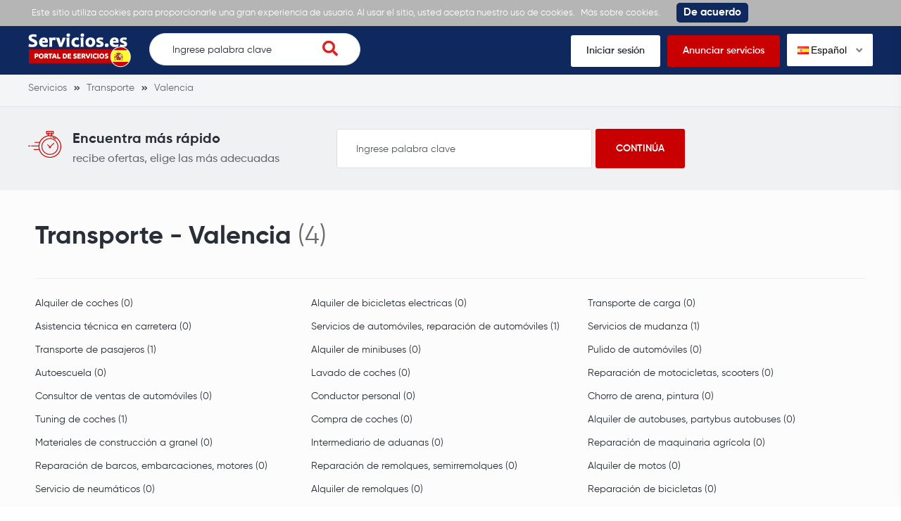

--- FILE ---
content_type: text/html; charset=UTF-8
request_url: https://servicios.es/transporte/valencia
body_size: 8253
content:
<!DOCTYPE html>
<html xmlns="http://www.w3.org/1999/xhtml" lang="es-ES" data-lang="es">
<head>
<meta charset="utf-8" />
<!--
!
! .d8888b   .d88b.  .d88888 888    888 888 .d8888b 888 .d88b.   .d8888b       .d88b.  .d8888b
! 88K      d88  88b d88     888    888 888 88K     888 d88""88b 88K          d88  88b 88K
! "Y8888b. 8888888  888     888    888 888 88K     888 888  888 "Y8888b.     8888888  "Y8888b.
!     X88  Y88      888     .88b  d88. 888 88K     888 Y88..88P      X88 d8b Y88           X88
!  88888P' "Y88888  888       Y8888P   888 'd8888P 888  "Y88P"  88888P'  Y8P "Y88888   88888P'
!
! ¿Eres programador? Coloque su anuncio aqu: https://servicios.es//programador	
-->
<title>Transporte Valencia los mejores anuncios en España - Servicios.es</title>
<meta name="description" content="Transporte Valencia. Servicios.es - anuncios recientes sobre Transporte.">
<meta name="viewport" content="width=device-width, initial-scale=1">
<meta property="fb:app_id" content="487093208554187" />
<meta property="og:image" content="https://s.servicios.es/images/og-logo.png">
<meta property="og:image:width" content="1200" />
<meta property="og:image:height" content="630" />
<meta property="og:title" content="Transporte Valencia los mejores anuncios en España - Servicios.es" />
<meta property="og:type" content="website" />
<meta property="og:description" content="Transporte Valencia. Servicios.es - anuncios recientes sobre Transporte." />
<meta property="og:url" content="https://servicios.es/transporte/valencia">
<link rel="icon" href="https://s.servicios.es/images/favicon.ico" type="image/x-icon" />
<link rel="icon" href="https://s.servicios.es/images/favicon.png" type="image/png" />
<link rel="apple-touch-icon" href="https://s.servicios.es/images/iphone.png">
<link rel="apple-touch-icon" sizes="120x120" href="https://s.servicios.es/images/iphone-retina.png">
<link rel="apple-touch-icon" sizes="76x76" href="https://s.servicios.es/images/ipad.png">
<link rel="apple-touch-icon" sizes="152x152" href="https://s.servicios.es/images/ipad-retina.png">
<link rel="stylesheet" type="text/css" href="https://s.servicios.es/flags/flags.css" />
<link rel="stylesheet" type="text/css" href="https://s.servicios.es/css/iealert/style.css" />
<link rel="stylesheet" type="text/css" href="https://s.servicios.es/css/fontawesome-all.min.css" />
<link rel="stylesheet" type="text/css" href="https://s.servicios.es/css/slick.css" />
<link rel="stylesheet" type="text/css" href="https://s.servicios.es/css/slick-theme.css" />
<link rel="stylesheet" type="text/css" href="https://s.servicios.es/css/jquery.fancybox.css" />
<link rel="stylesheet" type="text/css" href="https://s.servicios.es/libs/select2/select2.min.css" />
<link rel="stylesheet" type="text/css" href="https://s.servicios.es/style.css?v=1764281041" />
<link rel="stylesheet" type="text/css" href="https://s.servicios.es/custom.css?v=1764281041" />
<link rel="stylesheet" type="text/css" href="https://s.servicios.es/fonts.css" />
<link type="text/css" rel="stylesheet" id="arrowchat_css" media="all" href="https://c.servicios.es/external.php?type=css" charset="utf-8" />
<!--[if IE]>
<script src="http://html5shiv.googlecode.com/svn/trunk/html5.js"></script>
<![endif]-->
<link rel="dns-prefetch" href="//fonts.googleapis.com">
<link rel="dns-prefetch" href="//apis.google.com">
<link rel="dns-prefetch" href="//google-analytics.com">
<link rel="dns-prefetch" href="//www.google-analytics.com">
<link rel="dns-prefetch" href="//connect.facebook.net">
<script type="text/javascript">baseHref = 'https://servicios.es';</script>
<script type="text/javascript">imgDomain = 'https://i.servicios.es';</script>
<script type="text/javascript">cssDomain = 'https://s.servicios.es';</script>
<script type="text/javascript">isMobile = '0';</script>
<script>window.fbAsyncInit = function() {FB.init({appId:'487093208554187',autoLogAppEvents:true,xfbml:true,version:'v5.0'});};</script>
<script async defer src="https://connect.facebook.net/en_US/sdk.js"></script>
<script async src="https://www.googletagmanager.com/gtag/js?id=UA-155658976-1"></script>
<script>window.dataLayer = window.dataLayer || []; function gtag(){dataLayer.push(arguments);} gtag('js', new Date()); gtag('config', 'UA-155658976-1');</script>
</head>
<body>
<div class="cookies-policy">
<div class="container">
<div class="cookies-content">
Este sitio utiliza cookies para proporcionarle una gran experiencia de usuario. Al usar el sitio, usted acepta nuestro uso de cookies. <a href="https://servicios.es/privacidad" target="_blank">Más sobre cookies.</a> <div class="cookies-close">De acuerdo</div>
</div>
</div>
</div>		
<header>
<div class="top-wrap">
<div class="container">
<div class="top clearfix">
<div class="logo">
<a href="https://servicios.es/"><img src="https://s.servicios.es/images/logo.png" alt=""></a>
</div>
<div class="search-wrap desktop">
<form class="search-form" action="https://servicios.es/buscar">
<input name="q" type="text" placeholder="Ingrese palabra clave" id="t-search-i" value="" />
<button type="submit" class="search-submit"><i class="fas fa-search"></i></button>
</form>
</div>
<div class="buttons">
<ul>
<li><a href="https://servicios.es/iniciar-sesion">Iniciar sesión</a></li>
<li class="highlight"><a href="https://servicios.es/registrarse">Anunciar servicios</a></li>
<li>
<div class="switch-lang">
<div class="current-lang"><img class="lang-flag flag flag-es" src="https://s.servicios.es/s.gif"/> Español <i class="fas fa-angle-down"></i></div>
<div class="lang-dropdown">
<div class="selecting-lang"><a href="https://services24.es" target="_blank" rel="nofollow"><img class="lang-flag flag flag-en" src="https://s.servicios.es/s.gif"/> Inglés</a></div>
<div class="selecting-lang"><a href="https://servicios24.ru" target="_blank" rel="nofollow"><img class="lang-flag flag flag-ru" src="https://s.servicios.es/s.gif"/> Ruso</a></div>
<div class="selecting-lang"><a href="https://servicios.es" target="_blank" rel="nofollow"><img class="lang-flag flag flag-es" src="https://s.servicios.es/s.gif"/> Español</a></div>
</div>
</div>
</li>
</ul>
</div>
<div class="burger">
<div class="switch-lang mobile"> 
<div class="current-lang"><a data-fancybox data-src="#language-switcher" href="javascript:;"><img class="lang-flag flag flag-es" src="https://s.servicios.es/s.gif"/></a></div>
</div>
<a href="#menu-open" class="menu-toggle">
<span class="button-menu-line button-menu-line--1"></span>
<span class="button-menu-line button-menu-line--2"></span>
<span class="button-menu-line button-menu-line--3"></span>
</a>
</div>
</div>
</div>
</div>
<!-- mobile menu -->
<div id="menu-open" class="menu-overlay">
<div class="mobile-overlay"></div>
<div class="menu-content">
<div class="menu-logo">
<a href="https://servicios.es/">
<img src="https://s.servicios.es/images/logo.png" alt="">
</a>
</div>
<nav class="mobile-menu">
<ul>
<li><a href="https://servicios.es/iniciar-sesion">Iniciar sesión</a></li>
<li><a href="https://servicios.es/registrarse">Anunciar servicios</a></li>
<li><a href="javascript:;">Búsqueda de servicios</a></li>
<li><a href="https://servicios.es/recibir-ofertas">Recibir ofertas</a></li>
<li><a href="https://servicios.es/preguntar-a-profesionales">Preguntar a profesionales</a></li>
<li><a href="https://servicios.es/ver-muestras">Ver muestras</a></li>
</ul>
</nav>
</div>
</div>
<!-- /mobile menu -->
</header>
<div style="display: none;" id="language-switcher">
<ul>
<li><a href="https://services24.es" target="_blank" rel="nofollow"><img class="lang-flag flag flag-en" src="https://s.servicios.es/s.gif"/> Inglés</a></li>
<li><a href="https://servicios24.ru" target="_blank"r el="nofollow"><img class="lang-flag flag flag-ru" src="https://s.servicios.es/s.gif"/> Ruso</a></li>
<li><a href="https://servicios.es" target="_blank" rel="nofollow"><img class="lang-flag flag flag-es" src="https://s.servicios.es/s.gif"/> Español</a></li>
</ul>
</div>
<div style="display: none;" id="account-menu">
<ul>
<li><a href="https://servicios.es/mi-cuenta"><i class="fas fa-user-alt"></i> Mi cuenta</a></li>
<li><a href="https://servicios.es/ajustes"><i class="fas fa-cog"></i> Ajustes</a></li>
<li><a href="https://servicios.es/mis-paginas"><i class="fas fa-star"></i> Mis páginas</a></li>
<li><a href="https://servicios.es/crear-una-pagina"><i class="fas fa-plus"></i> Crear una página</a></li>
<li><a href="https://servicios.es/mi-saldo"><i class="fas fa-euro-sign"></i> Mi saldo -  &euro;</a></li>
<li><a href="javascript:custom.logout();"><i class="fas fa-sign-out-alt"></i> Salir</a></li>
</ul>
</div>															
<div class="inner-pg category-pg simple">
<div class="breadcrumbs">
<div class="container">
<ul vocab="http://schema.org/" typeof="BreadcrumbList">
<li property="itemListElement" typeof="ListItem">
<a property="item" typeof="WebPage" href="https://servicios.es" title="Servicios"><span property="name">Servicios</span></a>
<meta property="position" content="1">
</li>
<li property="itemListElement" typeof="ListItem">
<a property="item" typeof="WebPage" href="https://servicios.es/transporte" title="Transporte"><span property="name">Transporte</span></a>
<meta property="position" content="2">
</li>
<li property="itemListElement" typeof="ListItem">
<a property="item" typeof="WebPage" href="https://servicios.es/transporte/valencia" title="Valencia"><span property="name">Valencia</span></a>
<meta property="position" content="3">
</li>
</ul>
</div>
</div>	
<div class="find-it">
<div class="container">
<div class="content">
<div class="wrap-left">
<div class="icon">
<img src="https://s.servicios.es/images/timer.png" alt="">
</div>
<div class="text">
<div class="h4">Encuentra más rápido</div>
<p>recibe ofertas, elige las más adecuadas</p>
</div>
</div>
<div class="wrap-right">
<form action="https://servicios.es/buscar">
<input name="q" type="text" placeholder="Ingrese palabra clave" value="" />
<input type="submit" value="Continúa">
</form>
</div>
</div>
</div>
</div>  
<div class="category-wrap">
<div class="container">
<div class="cell x12">
<div class="heading">
<div class="h1"><h1>Transporte - Valencia</h1> <span>(4)</span></div>
</div>
<div class="subcategories desktop">
<ul>
<li><a href="https://servicios.es/alquiler-de-coches/valencia" title="Alquiler de coches">Alquiler de coches (0)</a></li>
<li><a href="https://servicios.es/alquiler-de-bicicletas-electricas/valencia" title="Alquiler de bicicletas electricas">Alquiler de bicicletas electricas (0)</a></li>
<li><a href="https://servicios.es/transporte-de-carga/valencia" title="Transporte de carga">Transporte de carga (0)</a></li>
<li><a href="https://servicios.es/asistencia-tecnica-en-carretera/valencia" title="Asistencia técnica en carretera">Asistencia técnica en carretera (0)</a></li>
<li><a href="https://servicios.es/servicios-de-automoviles-reparacion-de-automoviles/valencia" title="Servicios de automóviles, reparación de automóviles">Servicios de automóviles, reparación de automóviles (1)</a></li>
<li><a href="https://servicios.es/servicios-de-mudanza/valencia" title="Servicios de mudanza">Servicios de mudanza (1)</a></li>
<li><a href="https://servicios.es/transporte-de-pasajeros/valencia" title="Transporte de pasajeros">Transporte de pasajeros (1)</a></li>
<li><a href="https://servicios.es/alquiler-de-minibuses/valencia" title="Alquiler de minibuses">Alquiler de minibuses (0)</a></li>
<li><a href="https://servicios.es/pulido-de-automoviles/valencia" title="Pulido de automóviles">Pulido de automóviles (0)</a></li>
<li><a href="https://servicios.es/autoescuela/valencia" title="Autoescuela">Autoescuela (0)</a></li>
<li><a href="https://servicios.es/lavado-de-coches/valencia" title="Lavado de coches">Lavado de coches (0)</a></li>
<li><a href="https://servicios.es/reparacion-de-motocicletas-scooters/valencia" title="Reparación de motocicletas, scooters">Reparación de motocicletas, scooters (0)</a></li>
<li><a href="https://servicios.es/consultor-de-ventas-de-automoviles/valencia" title="Consultor de ventas de automóviles">Consultor de ventas de automóviles (0)</a></li>
<li><a href="https://servicios.es/conductor-personal/valencia" title="Conductor personal">Conductor personal (0)</a></li>
<li><a href="https://servicios.es/chorro-de-arena-pintura/valencia" title="Chorro de arena, pintura">Chorro de arena, pintura (0)</a></li>
<li><a href="https://servicios.es/tuning-de-coches/valencia" title="Tuning de coches">Tuning de coches (1)</a></li>
<li><a href="https://servicios.es/compra-de-coches/valencia" title="Compra de coches">Compra de coches (0)</a></li>
<li><a href="https://servicios.es/alquiler-de-autobuses-partybus/valencia" title="Alquiler de autobuses, partybus autobuses">Alquiler de autobuses, partybus autobuses (0)</a></li>
<li><a href="https://servicios.es/materiales-de-construccion-a-granel/valencia" title="Materiales de construcción a granel">Materiales de construcción a granel (0)</a></li>
<li><a href="https://servicios.es/intermediario-de-aduanas/valencia" title="Intermediario de aduanas">Intermediario de aduanas (0)</a></li>
<li><a href="https://servicios.es/reparacion-de-maquinaria-agricola/valencia" title="Reparación de maquinaria agrícola">Reparación de maquinaria agrícola (0)</a></li>
<li><a href="https://servicios.es/reparacion-de-barcos-embarcaciones-motores/valencia" title="Reparación de barcos, embarcaciones, motores">Reparación de barcos, embarcaciones, motores (0)</a></li>
<li><a href="https://servicios.es/reparacion-de-remolques-semirremolques/valencia" title="Reparación de remolques, semirremolques">Reparación de remolques, semirremolques (0)</a></li>
<li><a href="https://servicios.es/alquiler-de-motos/valencia" title="Alquiler de motos">Alquiler de motos (0)</a></li>
<li><a href="https://servicios.es/servicio-de-neumaticos/valencia" title="Servicio de neumáticos">Servicio de neumáticos (0)</a></li>
<li><a href="https://servicios.es/alquiler-de-remolques/valencia" title="Alquiler de remolques">Alquiler de remolques (0)</a></li>
<li><a href="https://servicios.es/reparacion-de-bicicletas/valencia" title="Reparación de bicicletas">Reparación de bicicletas (0)</a></li>
<li><a href="https://servicios.es/servicios-de-almacenaje/valencia" title="Servicios de almacenaje">Servicios de almacenaje (0)</a></li>
</ul>
</div>
</div>
<div class="clear"></div>
<div class="cell x12">
<div class="mobile">
<div class="filters">
<div class="filter">
<select name="filter-category" id="filter-category">
<option value="https://servicios.es/alquiler-de-coches/valencia">Alquiler de coches (0)</option>
<option value="https://servicios.es/alquiler-de-bicicletas-electricas/valencia">Alquiler de bicicletas electricas (0)</option>
<option value="https://servicios.es/transporte-de-carga/valencia">Transporte de carga (0)</option>
<option value="https://servicios.es/asistencia-tecnica-en-carretera/valencia">Asistencia técnica en carretera (0)</option>
<option value="https://servicios.es/servicios-de-automoviles-reparacion-de-automoviles/valencia">Servicios de automóviles, reparación de automóviles (1)</option>
<option value="https://servicios.es/servicios-de-mudanza/valencia">Servicios de mudanza (1)</option>
<option value="https://servicios.es/transporte-de-pasajeros/valencia">Transporte de pasajeros (1)</option>
<option value="https://servicios.es/alquiler-de-minibuses/valencia">Alquiler de minibuses (0)</option>
<option value="https://servicios.es/pulido-de-automoviles/valencia">Pulido de automóviles (0)</option>
<option value="https://servicios.es/autoescuela/valencia">Autoescuela (0)</option>
<option value="https://servicios.es/lavado-de-coches/valencia">Lavado de coches (0)</option>
<option value="https://servicios.es/reparacion-de-motocicletas-scooters/valencia">Reparación de motocicletas, scooters (0)</option>
<option value="https://servicios.es/consultor-de-ventas-de-automoviles/valencia">Consultor de ventas de automóviles (0)</option>
<option value="https://servicios.es/conductor-personal/valencia">Conductor personal (0)</option>
<option value="https://servicios.es/chorro-de-arena-pintura/valencia">Chorro de arena, pintura (0)</option>
<option value="https://servicios.es/tuning-de-coches/valencia">Tuning de coches (1)</option>
<option value="https://servicios.es/compra-de-coches/valencia">Compra de coches (0)</option>
<option value="https://servicios.es/alquiler-de-autobuses-partybus/valencia">Alquiler de autobuses, partybus autobuses (0)</option>
<option value="https://servicios.es/materiales-de-construccion-a-granel/valencia">Materiales de construcción a granel (0)</option>
<option value="https://servicios.es/intermediario-de-aduanas/valencia">Intermediario de aduanas (0)</option>
<option value="https://servicios.es/reparacion-de-maquinaria-agricola/valencia">Reparación de maquinaria agrícola (0)</option>
<option value="https://servicios.es/reparacion-de-barcos-embarcaciones-motores/valencia">Reparación de barcos, embarcaciones, motores (0)</option>
<option value="https://servicios.es/reparacion-de-remolques-semirremolques/valencia">Reparación de remolques, semirremolques (0)</option>
<option value="https://servicios.es/alquiler-de-motos/valencia">Alquiler de motos (0)</option>
<option value="https://servicios.es/servicio-de-neumaticos/valencia">Servicio de neumáticos (0)</option>
<option value="https://servicios.es/alquiler-de-remolques/valencia">Alquiler de remolques (0)</option>
<option value="https://servicios.es/reparacion-de-bicicletas/valencia">Reparación de bicicletas (0)</option>
<option value="https://servicios.es/servicios-de-almacenaje/valencia">Servicios de almacenaje (0)</option>
</select>
</div>
</div>
</div>
<div class="filters">
<div class="filter">
<select name="filter-city" id="filter-city">
<option value="https://servicios.es/transporte">Todas las ciudades</option>
<option value="https://servicios.es/transporte/marbella">Marbella (12)</option>
<option value="https://servicios.es/transporte/malaga">Málaga (13)</option>
<option value="https://servicios.es/transporte/madrid">Madrid (12)</option>
<option value="https://servicios.es/transporte/barcelona">Barcelona (4)</option>
<option value="https://servicios.es/transporte/estepona">Estepona (2)</option>
<option value="https://servicios.es/transporte/leon">León (1)</option>
<option value="https://servicios.es/transporte/mijas">Mijas (2)</option>
<option value="https://servicios.es/transporte/los-noguerones">Los Noguerones (1)</option>
<option value="https://servicios.es/transporte/torrox">Torrox (1)</option>
<option value="https://servicios.es/transporte/torremolinos">Torremolinos (2)</option>
<option value="https://servicios.es/transporte/alicante">Alicante (4)</option>
<option value="https://servicios.es/transporte/santa-ponsa">Santa Ponsa (1)</option>
<option value="https://servicios.es/transporte/valencia" selected>Valencia (4)</option>
<option value="https://servicios.es/transporte/velezmalaga">Vélez-Málaga (1)</option>
<option value="https://servicios.es/transporte/torrevieja">Torrevieja (1)</option>
<option value="https://servicios.es/transporte/palma">Palma (1)</option>
<option value="https://servicios.es/transporte/granada">Granada (2)</option>
<option value="https://servicios.es/transporte/pinto">Pinto (1)</option>
<option value="https://servicios.es/transporte/castro-del-rio">Castro del Río (1)</option>
<option value="https://servicios.es/transporte/ripollet">Ripollet (1)</option>
<option value="https://servicios.es/transporte/pozo-alcon">Pozo Alcón (1)</option>
<option value="https://servicios.es/transporte/castelbisbal">Castelbisbal (1)</option>
<option value="https://servicios.es/transporte/pozoestrecho">Pozo-Estrecho (1)</option>
<option value="https://servicios.es/transporte/amorebietaechano">Amorebieta-Echano (1)</option>
<option value="https://servicios.es/transporte/cartagena">Cartagena (1)</option>
<option value="https://servicios.es/transporte/sanlucar-de-barrameda">Sanlúcar de Barrameda (1)</option>
<option value="https://servicios.es/transporte/coin">Coín (1)</option>
<option value="https://servicios.es/transporte/tarragona">Tarragona (1)</option>
<option value="https://servicios.es/transporte/villalobon">Villalobón (1)</option>
<option value="https://servicios.es/transporte/badalona">Badalona (1)</option>
<option value="https://servicios.es/transporte/avila">Ávila (1)</option>
<option value="https://servicios.es/transporte/huelva">Huelva (1)</option>
<option value="https://servicios.es/transporte/zumarraga">Zumárraga (1)</option>
<option value="https://servicios.es/transporte/los-palacios-y-villafranca">Los Palacios y Villafranca (1)</option>
<option value="https://servicios.es/transporte/murcia">Murcia (2)</option>
<option value="https://servicios.es/transporte/mataro">Mataró (1)</option>
<option value="https://servicios.es/transporte/los-alcazares">Los Alcázares (1)</option>
<option value="https://servicios.es/transporte/torreorgaz">Torreorgaz (1)</option>
<option value="https://servicios.es/transporte/orellana-la-vieja">Orellana la Vieja (1)</option>
<option value="https://servicios.es/transporte/cordoba">Córdoba (1)</option>
<option value="https://servicios.es/transporte/fuengirola">Fuengirola (1)</option>
<option value="https://servicios.es/transporte/almeria">Almería (1)</option>
<option value="https://servicios.es/transporte/benavente">Benavente (1)</option>
<option value="https://servicios.es/transporte/mao">Maó (1)</option>
<option value="https://servicios.es/transporte/la-zubia">La Zubia (1)</option>
</select>
</div>
<div class="filter">
<select name="filter-sort" id="filter-sort">
<option value="0" selected>Ordenar por</option>
<option value="1">Tarifa mínima por hora</option>
<option value="2">Tarifa máxima por hora</option>
<option value="3">Mayor numero de recomendaciones</option>
<option value="4">La mayor experiencia</option>
<option value="5">Mayor número de muestras</option>
</select>
</div>
<div class="filter layout">
<a href="javascript:;" class="layout-trigger" data-value="th"><i class="fas fa-th"></i></a>
<a href="javascript:;" class="layout-trigger active" data-value="thlist"><i class="fas fa-th-list"></i></a>
</div>
</div>				
<div class="boxes mm" id="th">
<div class="cell x3">
<div class="box">
<div class="image" style="background-image: url(https://i.servicios.es/gallery/3100/2_ed7kc0n6btbwiwrq90srg0sa3okqesu5.jpg);">
<div class="overlay"></div>
<a href="https://servicios.es/mudanzas-valencia-ipbhbrrl"></a>
<div class="title"><span>Mudanzas Valencia</span></div>
</div>
<div class="info">
<div class="labels">
<div class="label"><span><i class="fas fa-camera"></i> 1</span></div>						<div class="label"><span><i class="fas fa-briefcase"></i> 30 años</span></div>		</div>
<div class="title">
<div class="h2"><a href="https://servicios.es/mudanzas-valencia-ipbhbrrl">Mudanzas Valencia</a></div>
<div></div>
</div>
<div class="creator">
<div class="avatar" style="background-image: url(https://i.servicios.es/profile/1jnvov8jt9zoudkliibsxw0xt70zeljb.jpg);">
<div class="verified"><i class="fas fa-check"></i></div>
</div>
<div class="infos">
<div class="author"><span>EUROTRANS BASE LOGÍSTICA DE MUDANZAS SL</span><br /><em title="Español" class="flag flag-es"></em></div>
</div>
</div>
<div class="creator creator2">
<div class="infos">
<div class="details">
<div class="location"><span><i class="fas fa-map-marker-alt"></i> Valencia</span></div>
<div class="time"><span><i class="fas fa-clock"></i> hace 3 año(s)</span></div>
</div>
</div>
</div>
</div>
</div>						</div>
<div class="cell x3">
<div class="box">
<div class="image" style="background-image: url(https://i.servicios.es/gallery/2670/2_vkpapwp4cvcfcbqpkbaqr8ovgta0e8qs.jpg);">
<div class="overlay"></div>
<a href="https://servicios.es/autocares-torres-movilidad-sostenible-vtenz8s4"></a>
<div class="title"><span>AUTOCARES TORRES, MOVILIDAD SOSTENIBLE</span></div>
</div>
<div class="info">
<div class="labels">
<div class="label"><span><i class="fas fa-camera"></i> 11</span></div>								</div>
<div class="title">
<div class="h2"><a href="https://servicios.es/autocares-torres-movilidad-sostenible-vtenz8s4">AUTOCARES TORRES, MOVILIDAD SOSTENIBLE</a></div>
<div></div>
</div>
<div class="creator">
<div class="avatar" style="background-image: url(https://i.servicios.es/profile/y5xaf5qzzr1z2vkjcgblmsfm0jldqcgv.jpg);">
<div class="verified"><i class="fas fa-check"></i></div>
</div>
<div class="infos">
<div class="author"><span>Autocares Torres</span><br /><em title="Español" class="flag flag-es"></em></div>
</div>
</div>
<div class="creator creator2">
<div class="infos">
<div class="details">
<div class="location"><span><i class="fas fa-map-marker-alt"></i> Valencia, Toda España</span></div>
<div class="time"><span><i class="fas fa-clock"></i> hace 4 año(s)</span></div>
</div>
</div>
</div>
</div>
</div>						</div>
<div class="cell x3">
<div class="box">
<div class="image" style="background-image: url(https://i.servicios.es/gallery/2101/2_bdiydczcmeolgue7rsydsovlykvoq6lz.jpg);">
<div class="overlay"></div>
<a href="https://servicios.es/modificacion-electronica-de-centralitas-de-vehiculos-h5920ess"></a>
<div class="title"><span>Modificación electrónica de centralitas de vehículos</span></div>
</div>
<div class="info">
<div class="labels">
<div class="label"><span><i class="fas fa-camera"></i> 9</span></div>								</div>
<div class="title">
<div class="h2"><a href="https://servicios.es/modificacion-electronica-de-centralitas-de-vehiculos-h5920ess">Modificación electrónica de centralitas de vehículos</a></div>
<div></div>
</div>
<div class="creator">
<div class="avatar" style="background-image: url(https://i.servicios.es/profile/vcbforksqmyfmv7uejstdjstrsepbair.jpg);">
<div class="verified"><i class="fas fa-check"></i></div>
</div>
<div class="infos">
<div class="author"><span>Bnd Unlimited Valencia</span><br /><em title="Español" class="flag flag-es"></em></div>
</div>
</div>
<div class="creator creator2">
<div class="infos">
<div class="details">
<div class="location"><span><i class="fas fa-map-marker-alt"></i> Valencia</span></div>
<div class="time"><span><i class="fas fa-clock"></i> hace 4 año(s)</span></div>
</div>
</div>
</div>
</div>
</div>						</div>
<div class="cell x3">
<div class="box">
<div class="image" style="background-image: url(https://i.servicios.es/gallery/1710/2_z9z6npreeibhzgtbtbhrzg5oqhmyq31u.jpg);">
<div class="overlay"></div>
<a href="https://servicios.es/mecanica-general-diagnosis-electronica-talleres-yuricar-hjjgbueq"></a>
<div class="title"><span>Mecánica general, diagnosis, electrónica. Talleres Yuricar</span></div>
</div>
<div class="info">
<div class="labels">
<div class="label"><span><i class="fas fa-camera"></i> 9</span></div>			<div class="label"><span><i class="fas fa-thumbs-up"></i> 1</span></div>					</div>
<div class="title">
<div class="h2"><a href="https://servicios.es/mecanica-general-diagnosis-electronica-talleres-yuricar-hjjgbueq">Mecánica general, diagnosis, electrónica. Talleres Yuricar</a></div>
<div></div>
</div>
<div class="creator">
<div class="avatar" style="background-image: url(https://i.servicios.es/profile/hwlso0qgnytll3xoz0jyxoen1fwkfcem.jpg);">
<div class="verified"><i class="fas fa-check"></i></div>
</div>
<div class="infos">
<div class="author"><span>Talleres Yuricar</span><br /><em title="Español" class="flag flag-es"></em></div>
</div>
</div>
<div class="creator creator2">
<div class="infos">
<div class="details">
<div class="location"><span><i class="fas fa-map-marker-alt"></i> Valencia</span></div>
<div class="time"><span><i class="fas fa-clock"></i> hace 5 año(s)</span></div>
</div>
</div>
</div>
</div>
</div>						</div>
<div class="clear"></div>
</div>
<div class="boxes list active" id="thlist">
<div class="box">
<div class="image" style="background-image: url(https://i.servicios.es/gallery/3100/2_ed7kc0n6btbwiwrq90srg0sa3okqesu5.jpg);">
<div class="overlay"></div>
<a href="https://servicios.es/mudanzas-valencia-ipbhbrrl"></a>
<div class="title"><span>Mudanzas Valencia</span></div>
</div>
<div class="info">
<div class="labels">
<div class="label"><span><i class="fas fa-camera"></i> 1</span></div>						<div class="label"><span><i class="fas fa-briefcase"></i> 30 años</span></div>		</div>
<div class="title">
<div class="h2"><a href="https://servicios.es/mudanzas-valencia-ipbhbrrl">Mudanzas Valencia</a></div>
<div>Las mudanzas Valencia Baratas se realizan por un equipo con una experiencia y preparación para conseguir la garantía que está buscando el cliente busca con ese servicio.
</div>
</div>
<div class="creator">
<div class="avatar" style="background-image: url(https://i.servicios.es/profile/1jnvov8jt9zoudkliibsxw0xt70zeljb.jpg);">
<div class="verified"><i class="fas fa-check"></i></div>
</div>
<div class="infos">
<div class="author"><span>EUROTRANS BASE LOGÍSTICA DE MUDANZAS SL</span><br /><em title="Español" class="flag flag-es"></em></div>
</div>
</div>
<div class="creator creator2">
<div class="infos">
<div class="details">
<div class="location"><span><i class="fas fa-map-marker-alt"></i> Valencia</span></div>
<div class="time"><span><i class="fas fa-clock"></i> hace 3 año(s)</span></div>
</div>
</div>
</div>
</div>
</div>											
<div class="box">
<div class="image" style="background-image: url(https://i.servicios.es/gallery/2670/2_vkpapwp4cvcfcbqpkbaqr8ovgta0e8qs.jpg);">
<div class="overlay"></div>
<a href="https://servicios.es/autocares-torres-movilidad-sostenible-vtenz8s4"></a>
<div class="title"><span>AUTOCARES TORRES, MOVILIDAD SOSTENIBLE</span></div>
</div>
<div class="info">
<div class="labels">
<div class="label"><span><i class="fas fa-camera"></i> 11</span></div>								</div>
<div class="title">
<div class="h2"><a href="https://servicios.es/autocares-torres-movilidad-sostenible-vtenz8s4">AUTOCARES TORRES, MOVILIDAD SOSTENIBLE</a></div>
<div>AUTOBUSES EN VALENCIA</div>
</div>
<div class="creator">
<div class="avatar" style="background-image: url(https://i.servicios.es/profile/y5xaf5qzzr1z2vkjcgblmsfm0jldqcgv.jpg);">
<div class="verified"><i class="fas fa-check"></i></div>
</div>
<div class="infos">
<div class="author"><span>Autocares Torres</span><br /><em title="Español" class="flag flag-es"></em></div>
</div>
</div>
<div class="creator creator2">
<div class="infos">
<div class="details">
<div class="location"><span><i class="fas fa-map-marker-alt"></i> Valencia, Toda España</span></div>
<div class="time"><span><i class="fas fa-clock"></i> hace 4 año(s)</span></div>
</div>
</div>
</div>
</div>
</div>											
<div class="box">
<div class="image" style="background-image: url(https://i.servicios.es/gallery/2101/2_bdiydczcmeolgue7rsydsovlykvoq6lz.jpg);">
<div class="overlay"></div>
<a href="https://servicios.es/modificacion-electronica-de-centralitas-de-vehiculos-h5920ess"></a>
<div class="title"><span>Modificación electrónica de centralitas de vehículos</span></div>
</div>
<div class="info">
<div class="labels">
<div class="label"><span><i class="fas fa-camera"></i> 9</span></div>								</div>
<div class="title">
<div class="h2"><a href="https://servicios.es/modificacion-electronica-de-centralitas-de-vehiculos-h5920ess">Modificación electrónica de centralitas de vehículos</a></div>
<div>Si eres un entusiasta del motor y necesitas realizar modificaciones mecánicas o estéticas, podemos ayudarte ofreciéndote las mejores marcas de componentes mecánicos.</div>
</div>
<div class="creator">
<div class="avatar" style="background-image: url(https://i.servicios.es/profile/vcbforksqmyfmv7uejstdjstrsepbair.jpg);">
<div class="verified"><i class="fas fa-check"></i></div>
</div>
<div class="infos">
<div class="author"><span>Bnd Unlimited Valencia</span><br /><em title="Español" class="flag flag-es"></em></div>
</div>
</div>
<div class="creator creator2">
<div class="infos">
<div class="details">
<div class="location"><span><i class="fas fa-map-marker-alt"></i> Valencia</span></div>
<div class="time"><span><i class="fas fa-clock"></i> hace 4 año(s)</span></div>
</div>
</div>
</div>
</div>
</div>											
<div class="box">
<div class="image" style="background-image: url(https://i.servicios.es/gallery/1710/2_z9z6npreeibhzgtbtbhrzg5oqhmyq31u.jpg);">
<div class="overlay"></div>
<a href="https://servicios.es/mecanica-general-diagnosis-electronica-talleres-yuricar-hjjgbueq"></a>
<div class="title"><span>Mecánica general, diagnosis, electrónica. Talleres Yuricar</span></div>
</div>
<div class="info">
<div class="labels">
<div class="label"><span><i class="fas fa-camera"></i> 9</span></div>			<div class="label"><span><i class="fas fa-thumbs-up"></i> 1</span></div>					</div>
<div class="title">
<div class="h2"><a href="https://servicios.es/mecanica-general-diagnosis-electronica-talleres-yuricar-hjjgbueq">Mecánica general, diagnosis, electrónica. Talleres Yuricar</a></div>
<div>Mecánica general, diagnosis, electrónica y electricidad, neumáticos, chapa y pintura...tu coche en manos expertas y profesionales.</div>
</div>
<div class="creator">
<div class="avatar" style="background-image: url(https://i.servicios.es/profile/hwlso0qgnytll3xoz0jyxoen1fwkfcem.jpg);">
<div class="verified"><i class="fas fa-check"></i></div>
</div>
<div class="infos">
<div class="author"><span>Talleres Yuricar</span><br /><em title="Español" class="flag flag-es"></em></div>
</div>
</div>
<div class="creator creator2">
<div class="infos">
<div class="details">
<div class="location"><span><i class="fas fa-map-marker-alt"></i> Valencia</span></div>
<div class="time"><span><i class="fas fa-clock"></i> hace 5 año(s)</span></div>
</div>
</div>
</div>
</div>
</div>										<div class="clear"></div>
</div>
</div>
</div>
<div class="all-categories categories-boxes">
<div class="container">
<div class="cell x12 boxes">
<div class="row">
<div class="col_33">
<div class="box">
<div class="list">
<div class="h2">Ciudades populares</div>
<li><div class="h3"><a href="https://servicios.es/transporte/madrid" title="Transporte / Madrid">Transporte <strong>Madrid</strong></a></div><li>
<li><div class="h3"><a href="https://servicios.es/transporte/malaga" title="Transporte / Málaga">Transporte <strong>Málaga</strong></a></div><li>
<li><div class="h3"><a href="https://servicios.es/transporte/valencia" title="Transporte / Valencia">Transporte <strong>Valencia</strong></a></div><li>
<li><div class="h3"><a href="https://servicios.es/transporte/barcelona" title="Transporte / Barcelona">Transporte <strong>Barcelona</strong></a></div><li>
<li><div class="h3"><a href="https://servicios.es/transporte/seville" title="Transporte / Seville">Transporte <strong>Seville</strong></a></div><li>
<li><div class="h3"><a href="https://servicios.es/transporte/murcia" title="Transporte / Murcia">Transporte <strong>Murcia</strong></a></div><li>
<li><div class="h3"><a href="https://servicios.es/transporte/bilbao" title="Transporte / Bilbao">Transporte <strong>Bilbao</strong></a></div><li>
</div>
</div>
</div>
<div class="col_33">
<div class="box">
<div class="list">
<div class="h2">Paquetes de servicios</div>
<ul>
<li><div class="h3"><a href="https://servicios.es/alquiler-de-coches" title="Alquiler de coches">Alquiler de coches</a></div><li>
<li><div class="h3"><a href="https://servicios.es/excursiones-guias" title="Excursiones, guías">Excursiones, guías</a></div><li>
<li><div class="h3"><a href="https://servicios.es/creacion-de-sitios-web" title="Creación de sitios web">Creación de sitios web</a></div><li>
<li><div class="h3"><a href="https://servicios.es/diversion-para-ninos" title="Diversión para niños">Diversión para niños</a></div><li>
<li><div class="h3"><a href="https://servicios.es/servicios-de-boda/fotografos-de-boda" title="Fotógrafos de boda">Fotógrafos de boda</a></div><li>
<li><div class="h3"><a href="https://servicios.es/servicios-de-boda/extension-de-pestanas" title="Extensión de pestañas">Extensión de pestañas</a></div><li>
<li><div class="h3"><a href="https://servicios.es/disenador-de-interiores" title="Diseñador de interiores">Diseñador de interiores</a></div><li>
<li><div class="h3"><a href="https://servicios.es/servicios-de-boda/estudios-de-fotografia" title="Estudios fotográfico">Estudios fotográfico</a></div><li>
<li><div class="h3"><a href="https://servicios.es/limpieza-de-apartamentos" title="Limpieza de apartamentos">Limpieza de apartamentos</a></div><li>
<li><div class="h3"><a href="https://servicios.es/servicios-legales" title="Servicios legales">Servicios legales</a></div><li>
<li><div class="h3"><a href="https://servicios.es/fontanero-a-domicilio" title="Fontanero a domicilio">Fontanero a domicilio</a></div><li>
<li><div class="h3"><a href="https://servicios.es/servicios-de-contabilidad" title="Servicios de contabilidad">Servicios de contabilidad</a></div><li>
</ul>
</div>
</div>
</div>
<div class="col_33">
<div class="box">
<div class="list">
<div class="h2">Todas las categorias</div>
<ul>
<li><div class="h3"><a href="https://servicios.es/servicios-de-boda/valencia" title="Servicios de boda">Servicios de boda <strong>Valencia</strong></a></div><li>
<li><div class="h3"><a href="https://servicios.es/servicios-de-construccion-de-viviendas/valencia" title="Servicios de construcción de viviendas">Servicios de construcción de viviendas <strong>Valencia</strong></a></div><li>
<li><div class="h3"><a href="https://servicios.es/servicios-de-reparacion-de-apartamentos/valencia" title="Servicios de reformas de viviendas">Servicios de reformas de viviendas <strong>Valencia</strong></a></div><li>
<li><div class="h3"><a href="https://servicios.es/servicios-de-belleza/valencia" title="Servicios de belleza">Servicios de belleza <strong>Valencia</strong></a></div><li>
<li><div class="h3"><a href="https://servicios.es/recreacion-entretenimiento-turismo/valencia" title="Recreación, entretenimiento, turismo">Recreación, entretenimiento, turismo <strong>Valencia</strong></a></div><li>
<li><div class="h3"><a href="https://servicios.es/para-el-negocio/valencia" title="Para el negocio">Para el negocio <strong>Valencia</strong></a></div><li>
<li><div class="h3"><a href="https://servicios.es/internet-ti-/valencia" title="Internet, TI ">Internet, TI  <strong>Valencia</strong></a></div><li>
<li><div class="h3"><a href="https://servicios.es/construccion-acabado-reparacion/valencia" title="Construcción, acabado, reparación">Construcción, acabado, reparación <strong>Valencia</strong></a></div><li>
<li><div class="h3"><a href="https://servicios.es/interior-muebles/valencia" title="Interior, muebles">Interior, muebles <strong>Valencia</strong></a></div><li>
<li><div class="h3"><a href="https://servicios.es/servicios-del-hogar/valencia" title="Servicios del hogar">Servicios del hogar <strong>Valencia</strong></a></div><li>
<li><div class="h3"><a href="https://servicios.es/publicidad-diseno-impresion/valencia" title="Publicidad, diseño, impresión">Publicidad, diseño, impresión <strong>Valencia</strong></a></div><li>
<li><div class="h3"><a href="https://servicios.es/transporte/valencia" title="Transporte">Transporte <strong>Valencia</strong></a></div><li>
<li><div class="h3"><a href="https://servicios.es/formacion-cursos-idiomas/valencia" title="Formación, cursos, idiomas">Formación, cursos, idiomas <strong>Valencia</strong></a></div><li>
<li><div class="h3"><a href="https://servicios.es/servicios-de-alquiler/valencia" title="Servicios de alquiler">Servicios de alquiler <strong>Valencia</strong></a></div><li>
<li><div class="h3"><a href="https://servicios.es/deportes-entrenamiento/valencia" title="Deportes, entrenamiento">Deportes, entrenamiento <strong>Valencia</strong></a></div><li>
<li><div class="h3"><a href="https://servicios.es/artesania-tradicional/valencia" title="Artesanía tradicional">Artesanía tradicional <strong>Valencia</strong></a></div><li>
<li><div class="h3"><a href="https://servicios.es/para-eventos-celebraciones/valencia" title="Para eventos, celebraciones">Para eventos, celebraciones <strong>Valencia</strong></a></div><li>
<li><div class="h3"><a href="https://servicios.es/arte-ceramica/valencia" title="Arte, cerámica">Arte, cerámica <strong>Valencia</strong></a></div><li>
<li><div class="h3"><a href="https://servicios.es/ropa-joyas-accesorios/valencia" title="Ropa, joyas, accesorios">Ropa, joyas, accesorios <strong>Valencia</strong></a></div><li>
<li><div class="h3"><a href="https://servicios.es/belleza/valencia" title="Servicios de belleza">Servicios de belleza <strong>Valencia</strong></a></div><li>
<li><div class="h3"><a href="https://servicios.es/territorio-jardin/valencia" title="Territorio, jardín">Territorio, jardín <strong>Valencia</strong></a></div><li>
<li><div class="h3"><a href="https://servicios.es/servicios-para-mascotas/valencia" title="Servicios para mascotas">Servicios para mascotas <strong>Valencia</strong></a></div><li>
<li><div class="h3"><a href="https://servicios.es/salud-tratamiento/valencia" title="Salud, tratamiento">Salud, tratamiento <strong>Valencia</strong></a></div><li>
<li><div class="h3"><a href="https://servicios.es/alimentos-productos-de-confiteria/valencia" title="Alimentos, productos de confitería">Alimentos, productos de confitería <strong>Valencia</strong></a></div><li>
<li><div class="h3"><a href="https://servicios.es/otras-categorias/valencia" title="Otras categorías">Otras categorías <strong>Valencia</strong></a></div><li>
</ul>
</div>
</div>
</div>
</div>
</div>
<div class="clear"></div>
</div>
</div>		
<div class="searches">
<div class="container">
<div class="cell x12">
<div class="heading">
<div class="h2">Búsquedas populares:</div>
</div>
<div class="content">
<ul>
<li><a href="https://servicios.es/alquiler-de-coches">Alquiler de coches</a></li>
<li><a href="https://servicios.es/excursiones-guias">Excursiones, guías</a></li>
<li><a href="https://servicios.es/creacion-de-sitios-web">Creación de sitios web</a></li>
<li><a href="https://servicios.es/diversion-para-ninos">Diversión para niños</a></li>
<li><a href="https://servicios.es/servicios-de-boda/fotografos-de-boda">Fotógrafos de boda</a></li>
<li><a href="https://servicios.es/servicios-de-boda/extension-de-pestanas">Extensión de pestañas</a></li>
<li><a href="https://servicios.es/disenador-de-interiores">Diseñador de interiores</a></li>
<li><a href="https://servicios.es/servicios-de-boda/estudios-de-fotografia">Estudios fotográfico</a></li>
<li><a href="https://servicios.es/limpieza-de-apartamentos">Limpieza de apartamentos</a></li>
<li><a href="https://servicios.es/servicios-legales">Servicios legales</a></li>
<li><a href="https://servicios.es/fontanero-a-domicilio">Fontanero a domicilio</a></li>
<li><a href="https://servicios.es/servicios-de-contabilidad">Servicios de contabilidad</a></li>
</ul>
</div>
</div>
<div class="clear"></div>
</div>
</div>
</div>
</div>							
<footer>
<div class="top">
<div class="container">
<div class="contacts">
<ul>
<li><i class="fas fa-envelope"></i> <a href="/cdn-cgi/l/email-protection#fa93949c95ba899f888c9399939589d49f89"><span class="__cf_email__" data-cfemail="2c45424a436c5f495e5a454f45435f02495f">[email&#160;protected]</span></a></li>				</ul>
</div>
</div>
</div>
<div class="footer">
<div class="container">
<div class="cell by5 first-column">
<div class="logo">
<a href="https://servicios.es/"><img src="https://s.servicios.es/images/logo.png" alt=""></a>
</div>
<ul class="socials">
<li><a href="https://www.instagram.com" target="_blank"><i class="fab fa-instagram"></i></a></li>					<li><a href="https://www.facebook.com/Servicioses-110193597022725" target="_blank"><i class="fab fa-facebook-f"></i></a></li>									</ul>
</div>
<div class="cell by5">
<div class="widget">
<div class="h2">¿Necesitas ayuda?</div>
<ul>
<li><a href="https://servicios.es/sobre-nosotros">Sobre nosotros</a></li>
<li><a href="https://servicios.es/terminos-de-uso">Términos de uso</a></li>
<li><a href="https://servicios.es/privacidad">Privacidad</a></li>
<li><a href="https://servicios.es/contactos">Contactos</a></li>
<li><a href="https://servicios.es/preguntas-frecuentes">Preguntas frecuentes</a></li>
<li><a href="https://servicios.es/todas-las-categorias">Todas las categorias</a></li>
</ul>
</div>
</div>
<div class="cell by5">
<div class="widget">
<div class="h2">Categorías populares</div>
<ul>
<li><a href="https://servicios.es/internet-ti-">Internet, TI </a></li>
<li><a href="https://servicios.es/servicios-de-contabilidad">Servicios de contabilidad</a></li>
<li><a href="https://servicios.es/servicios-de-boda/fotografos-de-boda">Fotógrafos de boda</a></li>
<li><a href="https://servicios.es/vigilante-de-seguridad">Vigilante de seguridad</a></li>
<li><a href="https://servicios.es/servicios-de-construccion-de-viviendas/arquitectos-diseno">Arquitectos, diseño</a></li>
<li><a href="https://servicios.es/astrologo">Astrólogo</a></li>
</ul>
</div>
</div>
<div class="cell by5">
<div class="widget">
<div class="h2">Categorías populares</div>
<ul>
<li><a href="https://servicios.es/florista-floristeria">Florista, floristería</a></li>
<li><a href="https://servicios.es/fotografos">Fotógrafos</a></li>
<li><a href="https://servicios.es/entrenador-de-fitness">Entrenador de fitness</a></li>
<li><a href="https://servicios.es/tutor-de-fisica">Tutor de física</a></li>
<li><a href="https://servicios.es/servicios-fotograficos">Servicios fotográficos</a></li>
</ul>
</div>
</div>
<div class="cell by5">
<div class="widget">
<div class="h2">Categorías populares</div>
<ul>
<li><a href="https://servicios.es/excursiones-guias">Excursiones, guías</a></li>
<li><a href="https://servicios.es/ninera">Niñera</a></li>
<li><a href="https://servicios.es/reparacion-de-telefonos-moviles">Reparación de teléfonos móviles</a></li>
<li><a href="https://servicios.es/servicios-de-construccion-de-viviendas/trabajos-de-construccion">Trabajos de construcción</a></li>
</ul>
</div>
</div>
<div class="clear"></div>
</div>
</div>
<div class="available-on">
<div class="container">
<p>En su teléfono o tablet</p>
<div class="images">
<div class="img">
<a href="https://apps.apple.com/es/app/servicios-es/id1507939662" target="_blank"><img src="https://s.servicios.es/images/app-store.png" alt=""></a>
</div>
<div class="img">
<a href="https://play.google.com/store/apps/details?id=servicios.es" target="_blank"><img src="https://s.servicios.es/images/google-play.png" alt=""></a>
</div>
</div>
</div>
</div>
<div class="copyright">
<div class="container">
<p>Derechos de autor &copy; Servicios.es 2025. Todos los derechos reservados. Siteways International A.G</p>
</div>
</div>
</footer>
<div id="copyMore" style="display:none;">Encuentra más en</div>	
<script data-cfasync="false" src="/cdn-cgi/scripts/5c5dd728/cloudflare-static/email-decode.min.js"></script><script src="//ajax.googleapis.com/ajax/libs/jquery/3.1.0/jquery.min.js"></script>
<script type="text/javascript" src="https://s.servicios.es/js/modernizr_2.8.3.js"></script>
<script type="text/javascript" src="https://s.servicios.es/js/iealert.min.js"></script>
<script type="text/javascript" src="https://s.servicios.es/js/masonry.pkgd.min.js"></script>
<script type="text/javascript" src="https://s.servicios.es/js/jquery.selectric.min.js"></script>
<script type="text/javascript" src="https://s.servicios.es/js/slick.min.js"></script>
<script type="text/javascript" src="https://s.servicios.es/js/jquery.fancybox.js"></script>
<script type="text/javascript" src="https://s.servicios.es/libs/select2/select2.full.min.js"></script>
<script type="text/javascript" src="https://s.servicios.es/libs/select2/i18n/es.js"></script>
<script type="text/javascript" src="https://s.servicios.es/libs/clipboard.min.js"></script>
<script type="text/javascript" src="https://c.servicios.es/external.php?type=djs" charset="utf-8"></script>
<script type="text/javascript" src="https://c.servicios.es/external.php?type=js" charset="utf-8"></script>
<script type="text/javascript" src="https://s.servicios.es/script.js?v=1764281041"></script>
<script type="text/javascript" src="https://s.servicios.es/custom.js?v=1764281041"></script>
<script type="text/javascript" src="https://s.servicios.es/stats.js?v=1764281041"></script>
<script defer src="https://static.cloudflareinsights.com/beacon.min.js/vcd15cbe7772f49c399c6a5babf22c1241717689176015" integrity="sha512-ZpsOmlRQV6y907TI0dKBHq9Md29nnaEIPlkf84rnaERnq6zvWvPUqr2ft8M1aS28oN72PdrCzSjY4U6VaAw1EQ==" data-cf-beacon='{"version":"2024.11.0","token":"23bfd4aead764bb8921a42617833f4cf","r":1,"server_timing":{"name":{"cfCacheStatus":true,"cfEdge":true,"cfExtPri":true,"cfL4":true,"cfOrigin":true,"cfSpeedBrain":true},"location_startswith":null}}' crossorigin="anonymous"></script>
</body>
</html>